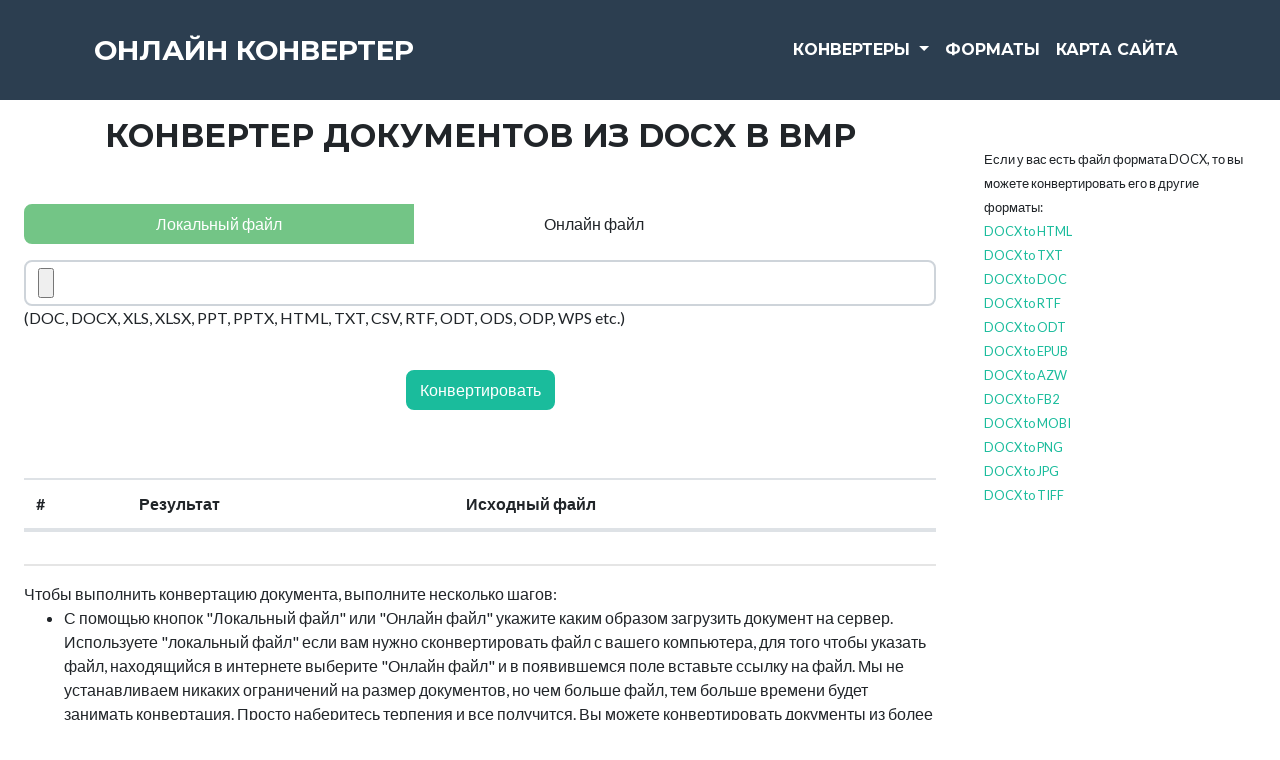

--- FILE ---
content_type: text/html
request_url: https://fconvert.ru/document/docx-to-bmp/
body_size: 23294
content:
<!DOCTYPE html>
<html lang="ru-RU">	<head> 
<!-- Global site tag (gtag.js) - Google Analytics -->
<script async src="https://www.googletagmanager.com/gtag/js?id=UA-89777630-1"></script>
<script>
  window.dataLayer = window.dataLayer || [];
  function gtag(){dataLayer.push(arguments);}
  gtag('js', new Date());

gtag('config', 'UA-89777630-1', { 'anonymize_ip': true });</script>
<script type="text/javascript" > (function(m,e,t,r,i,k,a){m[i]=m[i]||function(){(m[i].a=m[i].a||[]).push(arguments)}; m[i].l=1*new Date();k=e.createElement(t),a=e.getElementsByTagName(t)[0],k.async=1,k.src=r,a.parentNode.insertBefore(k,a)}) (window, document, "script", "https://mc.yandex.ru/metrika/tag.js", "ym"); ym(41933354, "init", { clickmap:true, trackLinks:true, accurateTrackBounce:true }); </script> <noscript>
	<div><img src="https://mc.yandex.ru/watch/41933354" style="position:absolute; left:-9999px;" alt="" /></div></noscript> 

<meta charset="UTF-8">
<meta http-equiv="X-UA-Compatible" content="IE=edge">
<meta name="viewport" content="width=device-width, initial-scale=1">
<title>Бесплатный онлайн конвертер документов из DOCX в BMP</title>
<meta name="description" content="Онлайн конвертер документов поможет преобразовать документы в формате DOCX в BMP формат. Конвертация из DOCX в BMP формат"/>
<link rel="canonical" href="https://fconvert.ru/document/docx-to-bmp/" />
<link rel="alternate" href="https://fconvert.com/document/docx-to-bmp/" hreflang="x-default" />
<link rel="alternate" href="https://fconvert.ru/document/docx-to-bmp/" hreflang="ru" />
<meta property="og:locale" content="ru_RU" />
<meta property="og:type" content="article" />
<meta property="og:title" content="Бесплатный онлайн конвертер документов из DOCX в BMP" /><meta property="og:description" content="Онлайн конвертер документов поможет преобразовать документы в формате DOCX в BMP формат. Конвертация из DOCX в BMP формат"/>
<meta property="og:url" content="https://fconvert.ru/document/docx-to-bmp/" />
<meta property="og:site_name" content="Бесплатный онлайн-конвертер" />

<link rel="icon" type="image/x-icon" href="https://fconvert.ru/favicon.ico" />
        <!-- Font Awesome icons (free version)-->
        <!-- Google fonts-->
        <link href="https://fonts.googleapis.com/css?family=Montserrat:400,700" rel="stylesheet" type="text/css" />
        <link href="https://fonts.googleapis.com/css?family=Lato:400,700,400italic,700italic" rel="stylesheet" type="text/css" />
        <!-- Core theme CSS (includes Bootstrap)-->
        <link href="https://fconvert.ru/css/styles.css" rel="stylesheet" async />


<script async src="https://pagead2.googlesyndication.com/pagead/js/adsbygoogle.js?client=ca-pub-6359925249846371" crossorigin="anonymous"></script>
<script>window.yaContextCb=window.yaContextCb||[]</script><script src="https://yandex.ru/ads/system/context.js" async></script>
<style>
.svg-inline--fa {
    display: inline-block;
    font-size: inherit;
    height: 1em;
    overflow: visible;
    vertical-align: -.125em;
}
</style>
</head>
<body>
<nav class="navbar navbar-expand-lg bg-secondary text-uppercase fixed-top" id="mainNav">
            <div class="container">
                <a class="navbar-brand js-scroll-trigger" href="/">Онлайн конвертер</a>
                <button class="navbar-toggler navbar-toggler-right text-uppercase font-weight-bold bg-primary text-white rounded" type="button" data-toggle="collapse" data-target="#navbarResponsive" aria-controls="navbarResponsive" aria-expanded="false" aria-label="Toggle navigation">
                    Меню                    <i class="fas fa-bars"></i>
                </button>
                <div class="collapse navbar-collapse" id="navbarResponsive">
                    <ul class="navbar-nav ml-auto">
                    <li class="nav-item dropdown">
        <a class="nav-link dropdown-toggle" href="#" id="navbarDropdown" role="button" data-toggle="dropdown" aria-haspopup="true" aria-expanded="false">
        Конвертеры        </a>
        <div class="dropdown-menu" aria-labelledby="navbarDropdown">
          <a class="dropdown-item" href="/image/">Графика</a>        
          <a class="dropdown-item" href="/vector/">Вектор</a>
          <a class="dropdown-item" href="/video/">Видео</a>
          <a class="dropdown-item" a href="/document/">Документы</a>
          <a class="dropdown-item" a href="/ebook/">Книги</a>
          <a class="dropdown-item" a href="/audio/">Аудио</a>
          <a class="dropdown-item" a href="/archive/">Архивы</a>
          <a class="dropdown-item" a href="/gps/">GPS</a>
          <a class="dropdown-item" href="/autotrace/">Трассировка</a>
          <a class="dropdown-item" href="/optimize/">Оптимизация</a>
          
        </div>
      </li>       
        <li class="nav-item"><a class="nav-link" href="/formats/">Форматы</a></li>
        <li class="nav-item"><a class="nav-link" href="/sitemap.php">Карта сайта</a>

                <!--        <li class="nav-item mx-0 mx-lg-1"><a class="dropdown-item" href="#portfolio">Portfolio</a></li>
                        <li class="nav-item mx-0 mx-lg-1"><a class="dropdown-item" href="#about">About</a></li>
                        <li class="nav-item mx-0 mx-lg-1"><a class="dropdown-item" href="#contact">Contact</a></li>-->
                    </ul>
                </div>
            </div>
        </nav>
<div class="container-fluid">    
  <div class="row content">
    <div class="col-sm-9"> 
<header class="masthead text-center">
<div class="container d-flex align-items-center flex-column">
<h1 class="masthead-heading text-uppercase mb-0">    
Конвертер документов из DOCX в BMP</h1></div></header><div id="yandex_rtb_R-A-248395-1"></div>
			<script>window.yaContextCb.push(()=>{
			  Ya.Context.AdvManager.render({
				renderTo: 'yandex_rtb_R-A-248395-1',
				blockId: 'R-A-248395-1'
			  })
			})</script>
<div class="form-horizontal" style="margin-top:1em;"><fieldset>
<div class="form-group row">
<div class="col-lg-10 btn-group toggle-inputs">
<button class="btn btn-success disabled" data-input="local">Локальный файл</button>
<button class="btn btn-default" data-input="online">Онлайн файл</button>
</div></div>
</fieldset></div>
<div id="container1">
<form class="form-horizontal"  id="myForm" action="https://s2.fconvert.ru/fconvert.php" method="post" enctype="multipart/form-data"><fieldset>
<div class="form-group row">
<div class="col-lg-12">
<input type="file" class="form-control" id="file" name="file" style="height: 46px;">
<span id="sourcetext">(DOC, DOCX, XLS, XLSX, PPT, PPTX, HTML, TXT, CSV, RTF, ODT, ODS, ODP, WPS etc.)</span><input name="filelocation" id="filelocation" type="hidden" value="local" />
</div>
</div><div class="form-group row" style="display:none">
<label for="" class="col-sm-3 col-form-label">Во что:</label>
<div class="col-sm-9">
<select class="form-control" id="target" name="target" onchange="changeselection(this.options[this.options.selectedIndex].value)"><option value="PDF">PDF &#8212; Portable Document Format</option><option value="CSV">CSV</option><option value="DOC">DOC</option><option value="DOCX">DOCX</option><option value="HTML">HTML</option><option value="ODP">ODP</option><option value="ODS">ODS</option><option value="ODT">ODT</option><option value="PPT">PPT</option><option value="PPTX">PPTX</option><option value="RTF">RTF</option><option value="TXT">TXT</option><option value="XLS">XLS</option><option value="XLSX">XLSX</option><optgroup label="Document to Image">Document to Image</optgroup><option value="JPG">JPG</option><option value="PNG">PNG</option><option value="BMP" selected="selected">BMP</option><option value="TIFF">TIFF</option></select></div></div>

<input type="hidden" id="type_converter" name="type_converter" value="document"><br/>
<div class="form-group row text-center" style="margin-bottom:20px"><div class="col-sm-12">
<div class="submit"><button type="submit" class="btn btn-primary">
Конвертировать</button></div></div>

</div></form>
<br/><div id="yandex_rtb_R-A-248395-2"></div><script>window.yaContextCb.push(()=>{
Ya.Context.AdvManager.render({
renderTo: 'yandex_rtb_R-A-248395-2',
blockId: 'R-A-248395-2'
})
})</script>
</div>
<progress value="0" max="100" id='progress' style='visibility:hidden;'></progress>
<div id="message"></div>


<div class="table-responsive">
<table class="table table-striped  table-hover"  id="resulttab">
<thead><tr>
<th class="span1">#</th>
<th class="span5"><span class="line"></span>Результат</th><th class="span5"><span class="line"></span>Исходный файл</th></tr></thead>
<tbody id="resultbody"></tbody>
</table>
</div>
<hr>

Чтобы выполнить конвертацию документа, выполните несколько шагов:<br/>
<ul>
<li>С помощью кнопок "Локальный файл" или "Онлайн файл" укажите каким образом загрузить документ на сервер. Используете "локальный файл" если вам нужно сконвертировать файл с вашего компьютера, для того чтобы указать файл, находящийся в интернете выберите "Онлайн файл" и в появившемся поле вставьте ссылку на файл. Мы не устанавливаем никаких ограничений на размер документов, но чем больше файл, тем больше времени будет занимать конвертация. Просто наберитесь терпения и все получится. Вы можете конвертировать документы из более 30 форматов, таких как DOCX, HTML, ODB, PPT, PPTX, RTF и другие.</li>
<li>Для начала конвертации нажмите кнопку "Конвертировать" чтобы начать преобразование. В случае успешной конвертации файл будет доступен в разделе "Результаты конвертации". Если вам нужно просто скачать файл, то кликните на имя файла. Если вы хотите получить другие способы сохранения, то нажмите на значок <svg class="svg-inline--fa fa-download fa-w-16" aria-hidden="true" focusable="false" data-prefix="fas" data-icon="download" role="img" xmlns="http://www.w3.org/2000/svg" viewBox="0 0 512 512" data-fa-i2svg=""><path fill="currentColor" d="M216 0h80c13.3 0 24 10.7 24 24v168h87.7c17.8 0 26.7 21.5 14.1 34.1L269.7 378.3c-7.5 7.5-19.8 7.5-27.3 0L90.1 226.1c-12.6-12.6-3.7-34.1 14.1-34.1H192V24c0-13.3 10.7-24 24-24zm296 376v112c0 13.3-10.7 24-24 24H24c-13.3 0-24-10.7-24-24V376c0-13.3 10.7-24 24-24h146.7l49 49c20.1 20.1 52.5 20.1 72.6 0l49-49H488c13.3 0 24 10.7 24 24zm-124 88c0-11-9-20-20-20s-20 9-20 20 9 20 20 20 20-9 20-20zm64 0c0-11-9-20-20-20s-20 9-20 20 9 20 20 20 20-9 20-20z"></path></svg> чтобы сформировать QR-код для загрузки результата на ваш мобильный телефон или планшет, а также если вы хотите сохранить файл в одном из онлайн-сервисов хранения данных, таких как Google Drive или Dropbox.</li>
</ul>
<br/>Пожалуйста, будьте терпеливы в процессе преобразования.<br/><br/><h4>Сравнение форматов DOCX и BMP</h4><div class="table-responsive"><table class="table table-striped table-bordered"><tr><td>Format introduction</td><td> The Office Open XML file formats are a set of file formats that can be used to represent electronic office documents. There are formats for word processing documents, spreadsheets and presentations as well as specific formats for material such as mathematical formulae, graphics, bibliographies etc.</td><td> The BMP file format, also known as bitmap image file or device independent bitmap (DIB) file format or simply a bitmap, is a raster graphics image file format used to store bitmap digital images, independently of the display device, especially on Microsoft Windows and OS/2 operating systems.</td></tr><tr><td>Technical details</td><td> Office Open XML documents are stored in Open Packaging Convention (OPC) packages, which are ZIP files containing XML and other data files, along with a specification of the relationships between them. Depending on the type of the document, the packages have different internal directory structures and names. </td><td> The bitmap image file consists of fixed-size structures as well as variable-size structures appearing in a predetermined sequence. Many different versions of some of these structures can appear in the file, due to the long evolution of this file format.</td></tr><tr><td>File extension</td><td> .docx, .docm</td><td> .bmp, .dib</td></tr><tr><td>MIME</td><td> application/vnd.openxmlformats-officedocument.wordprocessingml.document</td><td> image/bmp, image/x-bmp</td></tr><tr><td>Developed by</td><td> Microsoft</td><td> Microsoft</td></tr><tr><td>Type of format</td><td> Document file format</td><td> Raster graphics</td></tr><tr><td>Associated programs</td><td> Microsoft Office, LibreOffice, Kingsoft Office, Google Docs.</td><td> Microsoft Paint, Adobe Photoshop, Paint Shop Pro, the GIMP, GraphicConverter, Helicon Filter, ImageMagick, Inkscape, IrfanView, Pixel image editor, Paint.NET.</td></tr><tr><td>Wiki</td><td><a href=" https://en.wikipedia.org/wiki/Office_Open_XML_file_formats" rel="nofollow" target="_blank"> https://en.wikipedia.org/wiki/Office_Open_XML_file_formats</a></td><td><a href=" https://en.wikipedia.org/wiki/BMP_file_format" target="_blank"> https://en.wikipedia.org/wiki/BMP_file_format</a></td></tr></table></div>    
</div>
<div class="col-sm-3" style="padding-top: calc(6rem + 50px);">
<small>
Если у вас есть файл формата DOCX, то вы можете конвертировать его в другие форматы:<br/><a href="/document/docx-to-html/">DOCX to HTML</a><br/><a href="/document/docx-to-txt/">DOCX to TXT</a><br/><a href="/document/docx-to-doc/">DOCX to DOC</a><br/><a href="/document/docx-to-rtf/">DOCX to RTF</a><br/><a href="/document/docx-to-odt/">DOCX to ODT</a><br/><a href="/ebook/docx-to-epub/">DOCX to EPUB</a><br/><a href="/ebook/docx-to-azw/">DOCX to AZW</a><br/><a href="/ebook/docx-to-fb2/">DOCX to FB2</a><br/><a href="/ebook/docx-to-mobi/">DOCX to MOBI</a><br/><a href="/document/docx-to-png/">DOCX to PNG</a><br/><a href="/document/docx-to-jpg/">DOCX to JPG</a><br/><a href="/document/docx-to-tiff/">DOCX to TIFF</a><br/> 
</small>

</div></div></div></div>
        <!-- Copyright Section-->
        <div class="copyright py-4 text-left text-white" style="margin-top:40px;">
            <div class="container">
        <div class="row"><div class="col-sm-6">
            Copyright &copy; 2016-2022 fConvert.ru. All rights reserved.</div><div class="col-sm-6 text-right text-white">
            <a href="https://fconvert.com">English</a></div></div>
</div>
        </div>


</body>


<!-- Bootstrap core JS-->
<script src="/js/jquery.min.js"></script>
<script src="/js/bootstrap.bundle.min.js"></script>
<!-- Third party plugin JS-->
<script src="/js/jquery.easing.min.js"></script>
<!-- Core theme JS-->
<script src="https://fconvert.ru/js/scripts.js" async></script>
 <script src="https://fconvert.ru/js/cookie.js" async></script>
<script src="https://fconvert.ru/js/jquery.form.js" async></script>
<script src="https://fconvert.ru/js/jquery.waiting.js" async></script>
<link rel="stylesheet" href="https://fconvert.ru/css/waiting.css" async> 
<script>
var uploadField = document.getElementById("file");
uploadField.onchange = function() {
    if(this.files[0].size > 100*1024*1024){
		alert("Максимальный размер, который вы можете конвертировать: 100 мегабайт");		  
       this.value = "";
	   gtag('event', 'Conversion', {'event_category' : 'limit', 'event_label' : 'fconvert', 'value': '1'});
    };
};
$(document).ready(function()
{
	var $buttons = $(".submit");
	$buttons.click(function () { 
		var num = 0;
		var options = { 
			beforeSend: function() 
			{
				$('#container1').waiting();
				$('select').attr('disabled',true);
				$("#progress").show();
				$("#message").html("");
				gtag('event', 'Conversion', {'event_category' : 'upload', 'event_label' : 'fconvert', 'value': '1'});
			},
			uploadProgress: function(event, position, total, percentComplete) 
			{
				$("#message").html('Upload file: '+percentComplete+'%');  
				if(percentComplete == 100)  $("#message").html("<font color='green'>Converting...</font>");
			},
			success: function() 
			{
				$("#message").html("<font color='green'>Converting...</font>");
			},
			complete: function(response) 
			{
				$('#container1').waiting("done");
				$('select').attr('disabled',false);
				var str = '';
				var subser = 's1';
				var istr = ''; 
				var data = jQuery.parseJSON(response.responseText);
				var fn = $('#file').val();
				if(fn.substring(3,11) == 'fakepath')
					fn = fn.substring(12);
				if (data.state == 'SUCCESS'){
					$("#message").html("<font color='green'>Success convert</font>");
					if (data.ext == ''){
        					num = num + 1; 
        					str = '<tr id=tr'+num+'><td>'+num+'</td><td>';
						str += '<a href="https://s'+data.server+'.fconvert.ru/upload/'+data.id+'/" target="_blank">'+data.filename+'</a> ';
						str += '<a target="_blank" href="/file/?s=' + data.server + '&id=' + data.id + '&name=' + data.filename + '&fs=' + data.filesize + '"><span style="font-size:16px;"><svg class="svg-inline--fa fa-download fa-w-16" aria-hidden="true" focusable="false" data-prefix="fas" data-icon="download" role="img" xmlns="http://www.w3.org/2000/svg" viewBox="0 0 512 512" data-fa-i2svg=""><path fill="currentColor" d="M216 0h80c13.3 0 24 10.7 24 24v168h87.7c17.8 0 26.7 21.5 14.1 34.1L269.7 378.3c-7.5 7.5-19.8 7.5-27.3 0L90.1 226.1c-12.6-12.6-3.7-34.1 14.1-34.1H192V24c0-13.3 10.7-24 24-24zm296 376v112c0 13.3-10.7 24-24 24H24c-13.3 0-24-10.7-24-24V376c0-13.3 10.7-24 24-24h146.7l49 49c20.1 20.1 52.5 20.1 72.6 0l49-49H488c13.3 0 24 10.7 24 24zm-124 88c0-11-9-20-20-20s-20 9-20 20 9 20 20 20 20-9 20-20zm64 0c0-11-9-20-20-20s-20 9-20 20 9 20 20 20 20-9 20-20z"></path></svg></span></a>';
						str += '</td><td>'+fn+'</td></tr>';
        					$("#resultbody").append(str);
							if(typeof gtag !== 'undefined') gtag('event', 'Conversion', {'event_category' : 'successful', 'event_label' : 'heic', 'value': '1'});

					}/* else {
	    					for (var i=1; i<=data.num; i++){
        						num = num+1;
	    						if (i<10){
								istr='00'+i;
      							} else if (i<100){
  	    							istr= '0'+i;
	      						} else {
  		    						istr=i;
      							}
        						str = '<tr id=tr'+num+'><td>'+num+'</td><td><a href="http://'+subser+'.online-converting.com/convert/p3r68-cdx67/'+data.filename+'-'+istr+data.ext+'" target="_black">'+data.filename+'-'+istr+data.ext+'</a></td><td>'+document.forms["conversionform"].file.value.name+'</td><td><a href="#" onclick="deltr('+num+')"><i class="table-delete"></i></a></td></tr>';
        						$("#resultbody").append(str);
     						}
					}*/
				}
				else {
					$("#message").html("<font color='red'>Error convert, try other file</font>");
					if(typeof gtag !== 'undefined') gtag('event', 'Conversion', {'event_category' : 'Error', 'event_label' : 'fconvert', 'value': '1'});
				}
			},
			error: function()
			{
				$('#container1').waiting("done");
				$('select').attr('disabled',false);
				$("#message").html("<font color='red'> ERROR: unable to upload files</font>");
				if(typeof gtag !== 'undefined') gtag('event', 'Conversion', {'event_category' : 'Error upload', 'event_label' : 'fconvert', 'value': '1'});
			}     
		};
		$("#myForm").ajaxForm(options);
	});
});
</script>
    <script type="text/javascript">
        $(function () {
            var $buttons = $(".toggle-inputs button");
            var $form = $("form.myForm");
            $buttons.click(function () { 
                var mode = $(this).data("input");
                $buttons.removeClass("btn-success");
                $buttons.removeClass("disabled");
                $buttons.addClass("btn-default");
                $(this).removeClass("btn-default");
                $(this).addClass("btn-success disabled");
                //$(this).addClass("");
                if (mode === "local") {
			if(document.getElementById("filelocation").value === "online"){
				document.getElementById("file").outerHTML = "<input type=\"file\" name=\"file\" class=\"form-control\" id=\"file\" style=\"height: 46px;\">";
				document.getElementById("filelocation").value = "local";
			}
                } else {
			if(document.getElementById("filelocation").value === "local"){
				document.getElementById("file").outerHTML="<input type=\"text\" class=\"form-control\" id=\"file\" name=\"file\" value=\"https://\">";
				document.getElementById("filelocation").value = "online";
			}
                }
            });
        });
    </script>

<script type="text/javascript">
    function changeselection(s) {
        if (s=="DOC"){
                sourcetext.innerHTML="(DOCX, TXT, RTF, ODT, WPS)";
        } else if (s=="DOCX"){
                sourcetext.innerHTML="(DOC, TXT, RTF, ODT, WPS)";
        } else if (s=="XLS"){
                sourcetext.innerHTML="(XLSX, CSV, ODS)";
        } else if (s=="XLSX"){
                sourcetext.innerHTML="(XLS, CSV, ODS)";
        } else if (s=="PPT"){
                sourcetext.innerHTML="(PPTX, ODP)";
        } else if (s=="PPTX"){
                sourcetext.innerHTML="(PPT, ODP)";
        } else if (s=="HTML"){
                sourcetext.innerHTML="(DOC, DOCX, XLS, XLSX, PPT, PPTX, TXT, CSV, RTF, ODT, ODS, ODP, WPS)";
        } else if (s=="TXT"){
                sourcetext.innerHTML="(DOC, DOCX, HTML, RTF, ODT, WPS)";
        } else if (s=="CSV"){
                sourcetext.innerHTML="(XLS, XLSX, ODS)";
        } else if (s=="RTF"){
                sourcetext.innerHTML="(DOC, DOCX, TXT, ODT, WPS)";
        } else if (s=="ODT"){
                sourcetext.innerHTML="(DOC, DOCX, TXT, RTF, WPS)";
        } else if (s=="ODS"){
                sourcetext.innerHTML="(XLS, XLSX, CSV)";
        } else if (s=="ODP"){
                sourcetext.innerHTML="(PPT, PPTX)";
        } else {
                sourcetext.innerHTML="(DOC, DOCX, XLS, XLSX, PPT, PPTX, HTML, TXT, CSV, RTF, ODT, ODS, ODP, WPS etc.)";
        }
    }
    changeselection("BMP");
</script>
</html>

--- FILE ---
content_type: text/html; charset=utf-8
request_url: https://www.google.com/recaptcha/api2/aframe
body_size: 268
content:
<!DOCTYPE HTML><html><head><meta http-equiv="content-type" content="text/html; charset=UTF-8"></head><body><script nonce="o2zlQvJ_d-41z36lJhFFvQ">/** Anti-fraud and anti-abuse applications only. See google.com/recaptcha */ try{var clients={'sodar':'https://pagead2.googlesyndication.com/pagead/sodar?'};window.addEventListener("message",function(a){try{if(a.source===window.parent){var b=JSON.parse(a.data);var c=clients[b['id']];if(c){var d=document.createElement('img');d.src=c+b['params']+'&rc='+(localStorage.getItem("rc::a")?sessionStorage.getItem("rc::b"):"");window.document.body.appendChild(d);sessionStorage.setItem("rc::e",parseInt(sessionStorage.getItem("rc::e")||0)+1);localStorage.setItem("rc::h",'1769377604561');}}}catch(b){}});window.parent.postMessage("_grecaptcha_ready", "*");}catch(b){}</script></body></html>

--- FILE ---
content_type: text/css
request_url: https://fconvert.ru/css/waiting.css
body_size: 942
content:
.waiting-container {
  min-height: 16px;
  transition: opacity 0.25s;
  opacity: 1;
}
.waiting-container.hidden {
  opacity: 0;
}
.waiting-container.overlay {
  position: absolute;
  top: 0;
  left: 0;
  width: 100%;
  height: 100%;
}
.waiting-container.fixed {
  position: fixed;
  z-index: 9999;
}

.waiting-overlay {
  width: 100%;
  height: 100%;
  background: rgba(255, 255, 255, 0.75);
}

.waiting-indicator {
  width: 84px;
  height: 84px;
  background: url("../img/select2/spinner84.gif");
}
.waiting-indicator.center, .waiting-indicator.top, .waiting-indicator.bottom {
  position: absolute;
}
.waiting-indicator.center {
  top: 50%;
  left: 50%;
  margin: -84px 0 0 -84px;
}
.waiting-indicator.top {
  top: 0;
  margin-top: 0;
}
.waiting-indicator.bottom {
  top: auto;
  bottom: 0;
  margin-top: 0;
}
.waiting-indicator.left {
  left: 0;
  margin-left: 0;
}
.waiting-indicator.right {
  left: auto;
  right: 0;
  margin-left: 0;
}


--- FILE ---
content_type: application/javascript
request_url: https://fconvert.ru/js/jquery.waiting.js
body_size: 1788
content:
(function($,window,document,undefined){'use strict';var waiting='waiting',defaults={waitingClass:waiting,position:"center",overlay:true,fixed:false};function Plugin(element,options){this.element=element;this.$el=$(element);this.options=$.extend({},defaults,options);this._defaults=defaults;this._name=waiting;this._addPositionRelative=false;this.init();}Plugin.prototype={init:function(){this.$container=$('<div class="waiting-container hidden" />');this.$indicator=$('<div class="waiting-indicator" />').appendTo(this.$container);if(this.options.overlay){this.$container.addClass('overlay');this.$overlay=$('<div class="waiting-overlay" />').appendTo(this.$container);}if(this.options.overlay&&this.options.position!=='custom'){this.$indicator.addClass(this.options.position);}if(this.options.fixed){this.$container.addClass('fixed');}if(this.element.style.position===''){this._addPositionRelative=true;}this.show();},show:function(){if(this._addPositionRelative){this.element.style.position='relative';}this.$el.addClass(this.options.waitingClass);this.$container.appendTo(this.$el).removeClass('hidden');},hide:function(){this.$container.addClass('hidden');this.$container.detach();this.$el.removeClass(this.options.waitingClass);if(this._addPositionRelative){this.element.style.position='';}},again:function(){this.show();},done:function(){this.hide();}};$.fn[waiting]=function(options){return this.each(function(){var plugin,method,expose;if(!$.data(this,'plugin_'+waiting)){$.data(this,'plugin_'+waiting,new Plugin(this,options));}else{plugin=$.data(this,'plugin_'+waiting);method='again';expose={again:true,done:true};if(typeof options==='string'){if(!expose[options]){return false;}method=options;options=null;}plugin[method].call(plugin,options);}});};})(jQuery,window,document);

--- FILE ---
content_type: application/javascript
request_url: https://fconvert.ru/js/cookie.js
body_size: 957
content:
function SetCookie(sName,sValue){date=new Date();date.setFullYear(date.getFullYear()+1);document.cookie=sName+"="+escape(sValue)+"; path=/; expires="+date.toGMTString();}function GetCookie(sName){var aCookie=document.cookie.split("; ");for(var i=0;i<aCookie.length;i++){var aCrumb=aCookie[i].split("=");if(sName==aCrumb[0])return unescape(aCrumb[1]);}return null;}function SubmitCookie(){var serverName=document.serverform.serveroption.value;SetCookie('servername',serverName);RefreshCookie();}function RefreshCookie(){var thecookie=GetCookie('servername');if(thecookie=='Windows'){document.getElementById('servername').innerHTML='SERVER : WINDOWS';document.serverform.serveroption.value='Windows';}else if(thecookie=='Linux'){document.getElementById('servername').innerHTML='SERVER : LINUX';document.serverform.serveroption.value='Linux';}else{document.getElementById('servername').innerHTML='SERVER : AUTO';document.serverform.serveroption.value='Auto';}}